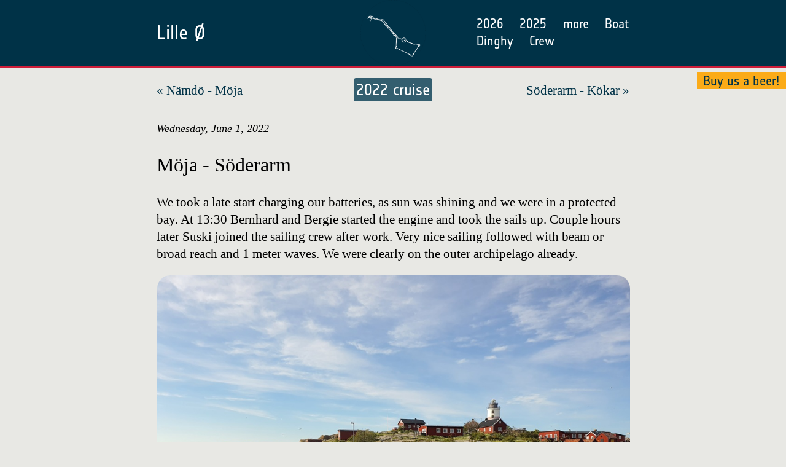

--- FILE ---
content_type: text/html; charset=utf-8
request_url: https://lille-oe.de/2022-06-01/
body_size: 2332
content:
<!doctype html>
<html lang="en">
  <head>
    <meta charset="utf-8">
    <title>Möja - Söderarm - Logs from Lille Ø</title>
    <meta name="viewport" content="width=device-width, initial-scale=1.0">
    <meta name="theme-color" content="#003247">
    <link rel="stylesheet" href="/style/default.css">
    
    
    <link rel="alternate" type="application/rss+xml" href="/rss.xml" title="Logs from Lille Ø feed">
    <link rel="icon" type="image/png" href="/style/favicon.png">
    <meta name="google-site-verification" content="Nng4HTYv8aPQTVA-Yf3gMB1uJM5TbJ5EmyBWZFnJE-8">
    <meta property="og:title" content="Möja - Söderarm">
    
    
    <meta property="article:published_time" content="2022-06-01T17:12:41+00:00">
    <meta property="og:type" content="article">
    
    
      
    
      
        
        
        
        
    <meta property="og:image" content="https://lille-oe.de/2022/03899a9a71c180cd1fa0f77c5ca915ad.jpg">
    <meta property="twitter:card" content="summary_large_image">
        
        
    
    
    <meta name="geo.position" content="59.751217,19.4051749">
    <meta name="ICBM" content="59.751217,19.4051749">
    
    <meta property="og:site_name" content="Logs from Lille Ø">
    <meta property="og:locale" content="en_US">
    <meta property="og:description" content="We took a late start charging our batteries, as sun was shining and we were in a protected bay. At 13:30 Bernhard and Bergie started the engine and took the sails up. Couple hours later Suski joined the sailing crew after work. Very nice sailing followed with beam or broad reach and 1 meter waves. We were clearly on the outer archipelago already.">
    <meta name="description" content="We took a late start charging our batteries, as sun was shining and we were in a protected bay. At 13:30 Bernhard and Bergie started the engine and took the sails up. Couple hours later Suski joined the sailing crew after work. Very nice sailing followed with beam or broad reach and 1 meter waves. We were clearly on the outer archipelago already.">
  </head>
  <body>
    <div id="beer-us">
      <a href="https://www.paypal.com/paypalme/lilleoe" target="_blank">Buy us a beer!</a>
    </div>
    <header>
      <nav>
        <h1><a href="/">Lille Ø</a></h1>
        <a href="/"><img src="/style/favicon.png" alt="Meri-Imperiumi" /></a>
        <div>
          <ul id="menu">
            
            
            
            <li><a href="/2026/">2026</a></li>
            
            <li><a href="/2025/">2025</a></li>
            
            <li><a href="/journeys/">more</a></li>
            
            <li><a href="/boat/">Boat</a></li>
            <li><a href="/dinghy/">Dinghy</a></li>
            <li><a href="/crew/">Crew</a></li>
          </ul>
          <input type="checkbox" id="hamburger-state" class="burger">
          <label id="hamburger" for="hamburger-state">
            <nav id="sidebar">
              <h2>Menu</h2>
              <ul>
                <li><h3 class="meta">Journeys</h3>
                  <ul>
                    
                    
                    
                    <li><a href="/2026/">2026</a></li>
                    
                    <li><a href="/2025/">2025</a></li>
                    
                    <li><a href="/2024/">2024</a></li>
                    
                    <li><a href="/journeys/">more</a></li>
                    
                  </ul>
                </li>
                <li><h3 class="meta">About</h3>
                  <ul>
                    <li><a href="/boat/">Boat</a></li>
                    <li><a href="/dinghy/">Dinghy</a></li>
                    <li><a href="/crew/">Crew</a></li>
                    <li><a href="/videos/">Videos</a></li>
                  </ul>
                </li>
              </ul>
            </nav>
          </label>
          <div id="overlay"></div>
        </div>
      </nav>
    </header>
    <main>
      




<nav class="prevnext">
  <ul>
    <li class="prev"><a href="/2022-05-31/">&laquo; <span class="title">Nämdö - Möja</span></a></li>
    <li class="cruise">
      <a href="/2022/">2022 cruise</a>
    </li>
    <li class="next"><a href="/2022-06-03/"><span class="title">Söderarm - Kökar</span> &raquo;</a></li>
  </ul>
</nav>


<article>
  <h2 class="meta">Wednesday, June 1, 2022</h2>
  <h1>Möja - Söderarm</h1>
  <p>We took a late start charging our batteries, as sun was shining and we were in a protected bay. At 13:30 Bernhard and Bergie started the engine and took the sails up. Couple hours later Suski joined the sailing crew after work. Very nice sailing followed with beam or broad reach and 1 meter waves. We were clearly on the outer archipelago already.</p>

<p><img src="../2022/03899a9a71c180cd1fa0f77c5ca915ad.jpg" alt="Image" /></p>

<p>An hour before the forecasted 20 hours of rain we tied up at the visitors pier at the Söderarm lighthouse island. A quick tour on the paths followed, as there is seagull nests everywhere else. For us Söderarm is the last rock on the Swedish side! Now we sit tight and wait for a good weather window to cross over to the Finnish side.</p>

<p><img src="../2022/394f6f3f40730d39391104b76add2fa1.jpg" alt="Image" /></p>

<ul>
  <li>Distance today: 27.1NM</li>
  <li>Total distance: 663NM</li>
  <li>Engine hours: 0.9</li>
  <li>Lunch: spinach pancakes</li>
</ul>

  
  <ul>
      
      
      
      
      
      
      
      
      
      
      <li class="geo">Position:
        <abbr class="latitude" title="59.751217">59&deg;45'4"N</abbr>
        <abbr class="longitude" title="19.4051749">19&deg;24'18"E</abbr>
      </li>
  </ul>
  
</article>

<hr>


  












<section class="track">
  
  <div class="map" id="map"></div>
  <link href="https://unpkg.com/maplibre-gl@2.1.7/dist/maplibre-gl.css" rel="stylesheet" />
  <script defer src="https://unpkg.com/maplibre-gl@2.1.7/dist/maplibre-gl.js"></script>
  <script>
    window.addEventListener('DOMContentLoaded', function() {
      const map = new maplibregl.Map({
        container: 'map',
      style: 'https://api.maptiler.com/maps/outdoor-v2/style.json?key=BgltQL3i6kfpoIy9GMqW',
        center: [19.4051749, 59.751217],
        zoom: 6,
        scrollZoom: false,
      });
      map.on('load', () => {
        fetch('/tracks/2022-06-01.json')
          .then((data) => data.json())
          .then((geoJson) => {
            map.touchZoomRotate.disableRotation();
            map.addSource('2022-06-01.json', {
              type: 'geojson',
              data: geoJson,
            });
            map.addLayer({
              'id': '2022-06-01.json',
              'type': 'line',
              'source': '2022-06-01.json',
              'layout': {
                'line-join': 'round',
                'line-cap': 'round'
              },
              'paint': {
                'line-color': '#cf1d39',
                'line-width': 5
              }
            });
            const coordinates = geoJson.coordinates[0];
            const bounds = coordinates.reduce((bounds, coord) => {
              return bounds.extend(coord);
            }, new maplibregl.LngLatBounds(coordinates[0], coordinates[1]));

            map.fitBounds(bounds, {
              padding: 40
            });

          })
          .catch((e) => {
            document.getElementById('map').style.display = 'none';
          });
      });
    });
  </script>
</section>








<nav class="prevnext">
  <ul>
    <li class="prev"><a href="/2022-05-31/">&laquo; <span class="title">Nämdö - Möja</span></a></li>
    <li class="cruise">
      <a href="/2022/">2022 cruise</a>
    </li>
    <li class="next"><a href="/2022-06-03/"><span class="title">Söderarm - Kökar</span> &raquo;</a></li>
  </ul>
</nav>




  









  


  
    
  


    </main>
    <footer>
      <ul>
        <li><a href="https://www.youtube.com/@lille-oe" target="_blank"><img src="/style/youtube.svg" alt="YouTube Channel" title="Subscribe via YouTube" /></a></li>
        <li><a href="https://www.noforeignland.com/boat/lilleoe" target="_blank"><img src="/style/nfl.jpg" alt="No Foreign Land" title="Follow us on No Foreign Land" /></a></li>
      </ul>
    </footer>
  </body>
</html>


--- FILE ---
content_type: text/css; charset=utf-8
request_url: https://lille-oe.de/style/default.css
body_size: 2310
content:
@font-face {
  font-family: 'NotesESA';
  src: url('./NotesESA.woff');
  font-display: swap;
}
body {
  background-color: #e8e8e4;
  color: #000000;
  font-family: Palatino, "Palatino Linotype", "Palatino LT STD", "Book Antiqua", Georgia, serif;
  font-size: 16pt;
  line-height: 21pt;
  padding: 0;
  margin: 0;
}
h1 {
  font-weight: 100;
  text-rendering: optimizeLegibility;
  line-height:  1.3em;
}
h2 {
  font-weight: normal;
  text-rendering: optimizeLegibility;
  line-height:  1.3em;
}
blockquote {
  font-style: italic;
}
#beer-us {
  position: fixed;
  top: 5.5em;
  right: 0;
  background-color: #fbab18;
  z-index: 1;
}
#beer-us a {
  width: 4em;
  padding: 0.5em;
  height: 40px;
  text-decoration: none;
  font-family: NotesESA, -apple-system, BlinkMacSystemFont, "Segoe UI", Roboto, Oxygen-Sans, Ubuntu, Cantarell, "Helvetica Neue", Helvetica, Arial, sans-serif;
}
header {
  display: block;
  width: 100vw;
  height: 5em;
  margin: 0;
  padding: 0;
  background-color: #003247;
  color: #ffffff;
  border-bottom: 4px #cf1d39 solid;
}
header > nav {
  max-width: min(70ch, 96%);
  margin: 0 auto;
  display: grid;
  grid-template-columns: 1fr auto 1fr;
}
header h1 {
  font-family: NotesESA, -apple-system, BlinkMacSystemFont, "Segoe UI", Roboto, Oxygen-Sans, Ubuntu, Cantarell, "Helvetica Neue", Helvetica, Arial, sans-serif;
  margin: 0;
  padding: 0;
  overflow: hidden;
  white-space: nowrap;
  justify-self: start;
  align-self: center;
}
header h1 a {
  text-decoration: none;
  color: #ffffff;
}
header img {
  width: 5em;
  height: 5em;
  display: block;
  margin: 0 1em;
}
header > nav > div {
  justify-self: end;
  align-self: center;
}
header > nav > ul {
  margin: 0;
  padding: 0;
  font-family: NotesESA, -apple-system, BlinkMacSystemFont, "Segoe UI", Roboto, Oxygen-Sans, Ubuntu, Cantarell, "Helvetica Neue", Helvetica, Arial, sans-serif;
  text-transform: uppercase;
  justify-self: end;
  align-self: center;
  text-align: right;
}
header > nav ul li {
  font-family: NotesESA, -apple-system, BlinkMacSystemFont, "Segoe UI", Roboto, Oxygen-Sans, Ubuntu, Cantarell, "Helvetica Neue", Helvetica, Arial, sans-serif;
  list-style: none;
  margin: 0;
  margin-left: 1em;
  padding: 0;
  display: inline;
  white-space: nowrap;
}
header > nav ul li a {
  color: #ffffff;
  text-decoration: none;
}
header nav ul li a:hover,
header nav ul li.active a {
  text-decoration: underline;
}
main {
  display: grid;
  grid-template-columns:
    1fr
    min(70ch, 96%)
    1fr;
  margin: 0;
  padding: 0;
}
main > * {
  grid-column: 2;
}

main hr {
  height: 80px;
  background-image: url('./boat.png');
  background-size: 89px 80px;
  background-position: center;
  background-repeat: no-repeat;
  margin: 0;
  margin-bottom: 1em;
  border: none;
}

main img,
main li.video iframe {
  max-width: 100%;
  max-height: 90vh;
  display: block;
  margin-left: auto;
  margin-right: auto;
  border-radius: 1em;
}

table.year_stats {
  text-align: right;
}
table.year_stats th a {
  color: #000000;
  text-decoration: none;
}

ul.logs, ul.image_slideshow {
  margin: 0;
  padding: 0;
}
ul.logs > li, ul.image_slideshow > li {
  list-style: none;
  margin: 0;
  padding: 0;
}
ul.image_slideshow > li {
  display: inline-block;
}
ul.image_slideshow > li img {
  max-width: 18vw;
  max-height: 18vw;
  object-fit: contain;
}
ul.logs article h1 {
  font-size: 22pt;
  margin-top: 0.2em;
}
ul.logs li.text article .source {
  text-transform: capitalize;
}
ul.logs li.text article p {
  text-align: center;
  font-style: italic;
  font-size: 24pt;
}
ul.logs li.text article p:before {
  content: open-quote;
}
ul.logs li.text article p:after {
  content: close-quote;
}
ul.logs article img {
  margin-left: auto;
  margin-right: auto;
}
ul.logs article h1 a {
  text-decoration: none;
}
ul.logs article h1 a:focus,
ul.logs article h1 a:hover {
  text-decoration: underline;
}
main img {
  margin: 1px;
}
main .intro {
  grid-column: 1 / 4;
  position: relative;
  width: 100vw;
  height: 40vw;
}
main .intro > * {
  max-width: min(70ch, 96%);
  margin-left: auto;
  margin-right: auto;
}
main .intro .copy {
  display: flex;
  flex-direction: row;
  align-items: flex-start;
  margin-top: 2em;
  column-gap: 2em;
}
main .intro .copy div > * {
  background-color: rgba(232, 232, 228, 0.8);
  padding: 8px;
  margin-left: -8px;
  margin-right: -8px;
}
main .intro h1 {
  margin-top: 0px;
  margin-bottom: 0px;
  padding-top: 0px;
  padding-bottom: 0px;
}
main .intro h1 i {
  font-style: normal;
  white-space: nowrap;
}
main .intro img {
  padding: 0px;
  margin: 0px;
  border-radius: 50%;
  width: 30vw;
  height: 30vw;
  max-width: 300px;
  max-height: 300px;
  object-fit: cover;
  display: block;
  z-index: 1;
}
main .intro.boat img {
  border-radius: 0px;
  object-fit: contain;
}
main .intro #map,
main .intro #cover {
  position: absolute;
  background-color: rgba(232, 232, 228, 0.8);
  top: 0;
  left: 0;
  width: 100vw;
  max-width: 100vw;
  height: 40vw;
  z-index: -1;
}
main .intro #cover img.background {
  width: 100vw;
  object-fit: cover;
  border-radius: 0;
  height: 100%;
  max-height: none;
  max-width: none;
  filter: brightness(0.6);
}
main .intro #updated {
  position: absolute;
  right: 1em;
  bottom: 0.5em;
  background-color: rgba(232, 232, 228, 0.8);
  padding: 4px;
}
main .timelapse {
  width: 100%;
  grid-column: 1 / 4;
  position: relative;
}
main .logbook {
  grid-column: 1 / 4;
  position: relative;
  font-size: smaller;
  border:none;
  border-collapse: collapse;
  overflow: auto;
}
main .logbook th {
  text-align: left;
}
main .logbook tr {
  margin: 0;
  padding: 0;
}
main .logbook tr:nth-child(even) {
  background-color: #f2f2f2;
}
main .logbook th,
main .logbook td {
  border-left: 1px solid black;
  padding: 4px;
  vertical-align: top;
}
main .logbook td {
  font-family: cursive;
  color: #003247;
}
main .logbook th:first-child,
main .logbook td:first-child {
  border-left: none;
}
main .logbook .datetime,
main .logbook td span {
  white-space: nowrap;
}
main .blocker {
  height: 59px;
  width: 100vw;
  position: absolute;
  z-index: 1;
  top: -1px;
  background-color: #e8e8e4;
  display: grid;
  grid-template-columns:
    1fr
    min(70ch, 96%)
    1fr;
}
main .blocker p {
  grid-column: 2;
}
main .track {
  grid-column: 1 / 4;
}
main .track .map {
  width: 100%;
  display: block;
  margin-left: auto;
  margin-right: auto;
  height: 80vh;
  border: none;
}
main nav.prevnext {
  grid-column: 1 / 4;
  width: 100%;
  display: block;
  margin-top: 1em;
  margin-bottom: 1em;
}
main nav.prevnext ul {
  display: grid;
  grid-template-columns: 1fr auto 1fr;
  margin: 0;
  padding: 0;
  max-width: min(70ch, 96%);
  margin-left: auto;
  margin-right: auto;
}
main nav.prevnext ul li {
  list-style: none;
  margin: 0;
  padding: 0;
  align-self: center;
}
main nav.prevnext ul li .title {
  display: inline-block;
  max-width: 20vw;
  height: auto;
  overflow: hidden;
  white-space: nowrap;
  text-overflow: ellipsis;
  vertical-align: top;
}
main nav.prevnext ul li.next {
  text-align: right;
  justify-self: end;
}
main nav.prevnext ul li a {
  text-decoration: none;
}
main nav.prevnext ul li a:focus,
main nav.prevnext ul li a:hover,
main nav.prevnext ul li a .title:hover,
main nav.prevnext ul li a .title:hover {
  text-decoration: underline;
}
p.more a,
main nav.prevnext ul li.cruise a {
  font-family: NotesESA, -apple-system, BlinkMacSystemFont, "Segoe UI", Roboto, Oxygen-Sans, Ubuntu, Cantarell, "Helvetica Neue", Helvetica, Arial, sans-serif;
  font-size: 1.2em;
  text-decoration: none;
  background-color: #335e6f;
  color: #ffffff;
  padding: 4px;
  border-radius: 4px;
}
p.more a:hover,
main nav.prevnext ul li.cruise a:hover {
  text-decoration: underline;
}
a {
  color: #003247;
}
main aside {
  float: right;
  width: 12em;
  padding: 1em;
  margin-top: 1em;
  margin-bottom: 1em;
  margin-right: 0px;
  margin-left: 1em;
  font-size: smaller;
  background-color: #335e6f;
  color: #ffffff;
  border-radius: 1em;
  font-family: NotesESA, -apple-system, BlinkMacSystemFont, "Segoe UI", Roboto, Oxygen-Sans, Ubuntu, Cantarell, "Helvetica Neue", Helvetica, Arial, sans-serif;
}
aside.image, aside.map {
  padding: 0px;
  border-radius: 0px;
  background-color: transparent;
  width: 24em;
  margin-top: 0px;
}
aside h2 {
  margin-top: 0;
  padding-top: 0;
}
aside a {
  color: #ffffff;
}
aside ul {
  padding-left: 16px;
}
aside li {
  font-size: smaller;
}
h2.meta {
  margin-bottom: 0;
  padding-bottom: 0;
}
.meta {
  font-style: italic;
  font-size: smaller;
}
#rss {
  float: right;
  margin-top: 0.7em;
  margin-left: 1em;
  width: calc(1.2em + 16px);
  height: calc(1.2em + 16px);
  border-radius: 0px;
}
#hamburger,
#hamburger-state {
  display:none;
}
#sidebar {
  visibility: hidden;
  position: fixed;
  top: 10px;
  right: -60vw;
  width: 60vw;
  z-index: 3;
  transition: 0.3s;
  padding: 1em;
  box-sizing: border-box;
}
#sidebar h2 {
  font-family: NotesESA, -apple-system, BlinkMacSystemFont, "Segoe UI", Roboto, Oxygen-Sans, Ubuntu, Cantarell, "Helvetica Neue", Helvetica, Arial, sans-serif;
  display: block;
  margin-top: 0px;
}
#sidebar ul,
#sidebar ul li {
  display: block;
  padding: 0;
  margin: 0;
}
#sidebar ul li {
  margin-bottom: 0.6em;
}
#overlay {
  background-color: #003247;
  position: fixed;
  display: block;
  visibility: hidden;
  height: 100vh;
  width: 60vw;
  top: 0px;
  opacity: 0.99;
  z-index: 2;
  right: -60vw;
  transition: 0.3s;
}
footer {
  display: block;
}
footer ul {
  margin: 1em;
  margin-left: auto;
  margin-right: auto;
  padding: 0px;
  text-align: center;
  display: block;
}
footer ul li {
  padding: 1em;
  margin: 0em;
  list-style: none;
  display: inline-block;
}
footer ul li img {
  width: calc(1.2em + 16px);
  height: calc(1.2em + 16px);
  border-radius: 4px;
}
@media (max-width: 760px) {
  main img {
    max-width: 100%;
  }
  header h1 {
    font-size: 1.3em;
  }
  main .intro {
    height: 60vh;
  }
  main .intro h1 {
    font-size: 1.4em;
  }
  main .intro #map,
  main .intro #cover {
    height: 60vh;
  }
  main .intro .copy {
    margin-top: 0em;
  }
  main .intro .copy > * {
    margin-right: -8px;
  }
  main .intro .copy p,
  main .intro #updated {
    font-size: inherit;
  }
  main .intro .copy img {
    display: none;
  }
  main .intro #updated {
    padding: 8px;
    margin: 2%;
  }
  main aside {
    float: none;
    width: 80vw;
    margin: 0;
    margin-top: 1em;
    margin-left: auto;
    margin-right: auto;
  }
  main nav.prevnext ul li .title {
    display: none;
  }
}
@media (max-width: 900px) {
  #menu {
    display: none;
  }
  #hamburger {
    display: block;
    width: 50px;
    height: 50px;
    box-sizing: border-box;
    border: 15px solid #003247;
    border-right: 0px;
    border-left: 30px solid #003247;
    background: linear-gradient(
      to bottom,
      white, white 20%,
      transparent 20%, transparent 40%,
      white 40%, white 60%,
      transparent 60%, transparent 80%,
      white 80%, white 100%
    );
  }
  #hamburger-state:checked + #hamburger #sidebar,
  #hamburger-state:checked ~ #overlay {
    visibility: visible;
    right: 0px;
  }
  header {
    margin-top: 40px;
  }
  #beer-us {
    top: 0;
    right: 0;
    width: 100vw;
    height: 40px;
    position: absolute;
    text-align: center;
  }
  #beer-us a {
    vertical-align: middle;
    vertical-align: -webkit-baseline-middle;
    vertical-align: -moz-middle-with-baseline;
  }

}
@media (max-width: 1024px) {
  main .intro .copy div p {
    font-size: smaller;
  }
  main .intro #updated {
    font-size: x-small;
  }
  main .intro,
  main .intro #map,
  main .intro #cover {
    height: 60vh;
  }
}
@media (min-width: 1600px) {
  main .intro > * {
    max-width: min(120ch, 96%);
  }
  main .intro .copy h1 {
    font-size: 1.8em;
    line-height: 2em;
  }
  main .intro .copy p {
    font-size: 1.4em;
    line-height: 1.6em;
  }
}
@media (max-width: 760px) {
  main .logbook {
    display: block;
    width: 100vw;
    max-height: 60vh;
    overflow: auto;
    font-size: 8pt;
  }
}
@media (max-height: 700px) {
  main .intro #updated {
    display: none;
  }
  main .intro .copy p {
    font-size: 0.8em;
    line-height: 1em;
  }
}
